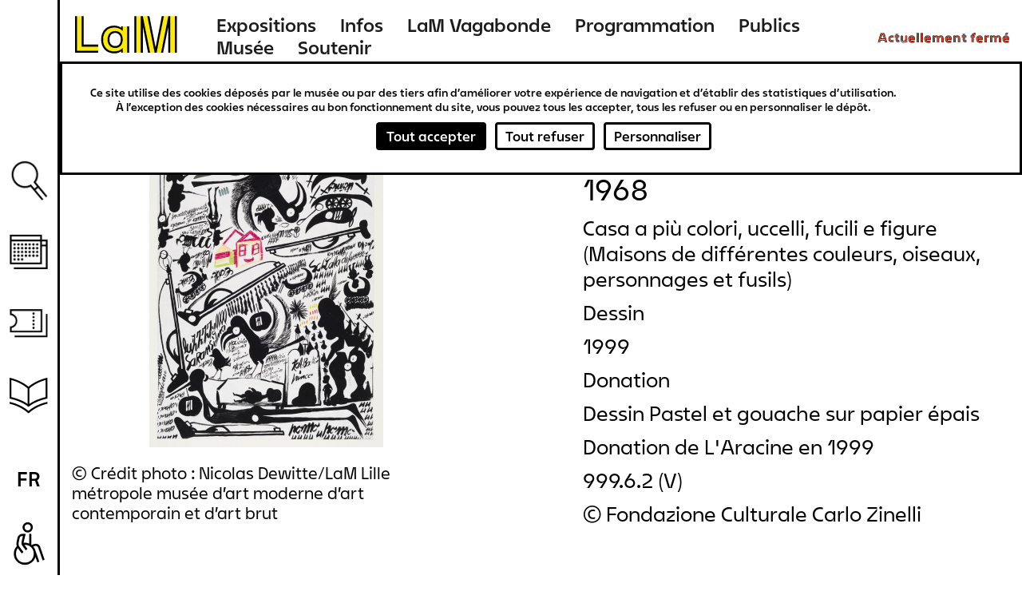

--- FILE ---
content_type: text/html; charset=UTF-8
request_url: https://www.musee-lam.fr/fr/casa-piu-colori-uccelli-fucili-e-figure-maisons-de-differentes-couleurs-oiseaux-personnages-et
body_size: 15174
content:
<!DOCTYPE html>
<html lang="fr" dir="ltr" prefix="og: https://ogp.me/ns#">
  <head>
    <meta charset="utf-8" />
<link rel="canonical" href="https://www.musee-lam.fr/fr/casa-piu-colori-uccelli-fucili-e-figure-maisons-de-differentes-couleurs-oiseaux-personnages-et" />
<meta name="Generator" content="Drupal 10 (https://www.drupal.org)" />
<meta name="MobileOptimized" content="width" />
<meta name="HandheldFriendly" content="true" />
<meta name="viewport" content="width=device-width, initial-scale=1.0" />
<link rel="icon" href="/themes/custom/lam/favicon.ico" type="image/vnd.microsoft.icon" />
<link rel="alternate" hreflang="fr" href="https://www.musee-lam.fr/fr/casa-piu-colori-uccelli-fucili-e-figure-maisons-de-differentes-couleurs-oiseaux-personnages-et" />

    <title>Casa a più colori, uccelli, fucili e figure (Maisons de différentes couleurs, oiseaux, personnages et fusils) - Carlo ZINELLI | Musée LaM</title>
    <link rel="stylesheet" media="all" href="/sites/default/files/css/css_DB9RJw1TiTjwGbfwshMte5bVCEa3FW7PKUV5JlDNWcU.css?delta=0&amp;language=fr&amp;theme=lam&amp;include=eJxlzmEKwzAIBeALpXUUdp5gU9lsNRnRtuz2C6Gwwf4Inz4eCio8pMwoQVAjVj9L3eJCjiwGl4fLPcPZqWJyPkjxBT8cmnsk02lC3g7TbbrDl3G1YCUxSlRaGKNw3gz-V6M_SSnY25wUZjQKjmk18PYS4Z7Ya8ljqzu4tUOfo5ZlF_oAkYJS_Q" />
<link rel="stylesheet" media="all" href="/sites/default/files/css/css_xO3-AXVcNeo_LOGC8V79Bl1PtYCTAvrd_orTujQvqUQ.css?delta=1&amp;language=fr&amp;theme=lam&amp;include=eJxlzmEKwzAIBeALpXUUdp5gU9lsNRnRtuz2C6Gwwf4Inz4eCio8pMwoQVAjVj9L3eJCjiwGl4fLPcPZqWJyPkjxBT8cmnsk02lC3g7TbbrDl3G1YCUxSlRaGKNw3gz-V6M_SSnY25wUZjQKjmk18PYS4Z7Ya8ljqzu4tUOfo5ZlF_oAkYJS_Q" />

    

        
  </head>
  <body class="not-home-page page-node page-node-oeuvre">
        <a href="#main-content" class="visually-hidden focusable">
      Aller au contenu principal
    </a>
    
      <div class="dialog-off-canvas-main-canvas" data-off-canvas-main-canvas>
    
<div class="layout-container">
  <header role="banner" id="header-wrapper" class="clearfix">
    <div class="site-size-wrapper">
        <div id="hamburger"></div>
                  <div class="logo">
        
          <a href="/fr" title="Lien vers la page d'accueil Musée LaM">
            <span aria-label="Musée LaM">
              <svg width="190" height="66" viewBox="0 0 190 66" fill="none" xmlns="http://www.w3.org/2000/svg">
<path d="M7.416 55.264H37.656V49.216H14.04V5.872H7.416V55.264ZM44.64 39.208C44.64 49.504 51.048 56.344 60.624 56.344C66.744 56.344 70.632 53.752 72.936 51.376V58H79.416V20.416H72.936V27.04C70.632 24.664 66.744 22.072 60.624 22.072C51.048 22.072 44.64 28.912 44.64 39.208ZM51.264 39.208C51.264 31.792 55.44 27.256 62.064 27.256C68.76 27.256 72.792 31.864 72.792 39.208C72.792 46.552 68.76 51.16 62.064 51.16C55.44 51.16 51.264 46.624 51.264 39.208ZM92.376 58H99V5.872H92.376V58ZM101.592 5.872L112.032 58H118.728L108.288 5.872H101.592ZM121.32 58H128.016L138.456 5.872H131.76L121.32 58ZM141.048 58H147.672V5.872H141.048V58Z" fill="#FFEB00"/>
<path d="M4.68 58H37.656V55.12H7.56V5.872H4.68V58ZM13.896 49.36H37.656V46.48H16.776V5.872H13.896V49.36ZM41.976 39.208C41.976 51.088 49.464 59.008 60.624 59.008C64.224 59.008 68.112 57.928 70.56 56.056V58H73.08V51.016C70.776 53.608 66.744 56.2 60.624 56.2C51.048 56.2 44.784 49.504 44.784 39.208C44.784 28.912 51.048 22.216 60.624 22.216C66.744 22.216 70.776 24.808 73.08 27.4V20.416H70.56V22.36C68.112 20.488 64.224 19.408 60.624 19.408C49.464 19.408 41.976 27.328 41.976 39.208ZM51.12 39.208C51.12 46.624 55.44 51.304 62.064 51.304C68.76 51.304 72.936 46.552 72.936 39.208C72.936 31.864 68.76 27.112 62.064 27.112C55.44 27.112 51.12 31.792 51.12 39.208ZM53.928 39.208C53.928 33.304 57.024 29.92 62.064 29.92C67.104 29.92 70.128 33.376 70.128 39.208C70.128 45.04 67.104 48.496 62.064 48.496C57.024 48.496 53.928 45.112 53.928 39.208ZM79.272 58H82.08V20.416H79.272V58ZM89.64 58H92.52V5.872H89.64V58ZM98.856 58H101.736V20.56L109.224 58H112.176L101.736 5.872H98.856V58ZM108.144 5.872L118.584 58H121.464L131.904 5.872H128.952L120.024 50.44L111.096 5.872H108.144ZM127.872 58H130.824L138.312 20.56V58H141.192V5.872H138.312L127.872 58ZM147.528 58H150.408V5.872H147.528V58Z" fill="black"/>
</svg>
            </span>
          </a>

                  </div>
        
          <div>
    <nav role="navigation" aria-labelledby="block-lam-main-menu-menu" id="block-lam-main-menu">
            
  <h2 class="visually-hidden" id="block-lam-main-menu-menu">Navigation principale</h2>
  

        

              <ul>
              <li>
        <a href="/fr/les-expositions-hors-les-murs" title="Expositions" data-drupal-link-system-path="node/9311">Expositions</a>
              </li>
          <li>
        <a href="/fr/informations-0" title="Infos" data-drupal-link-system-path="node/9298">Infos</a>
              </li>
          <li>
        <a href="/fr/lam-vagabonde" title="LaM Vagabonde" data-drupal-link-system-path="node/9276">LaM Vagabonde</a>
              </li>
          <li>
        <a href="/fr/programmation" title="Programmation" data-drupal-link-system-path="programmation">Programmation</a>
              </li>
          <li>
        <a href="/fr" title="Publics" data-drupal-link-system-path="&lt;front&gt;">Publics</a>
                                <ul>
              <li>
        <a href="/fr/scolaires-periscolaires" title="Scolaires &amp; périscolaires" data-drupal-link-system-path="node/57">Scolaires &amp; périscolaires</a>
              </li>
          <li>
        <a href="/fr/groupes-dadultes" title="Groupes d&#039;adultes" data-drupal-link-system-path="node/64">Groupes d&#039;adultes</a>
              </li>
          <li>
        <a href="/fr/diversite-et-inclusion" title="Diversité et inclusion" data-drupal-link-system-path="node/65">Diversité et inclusion</a>
              </li>
          <li>
        <a href="/fr/jeune-public-familles" title="Jeune public &amp; familles" data-drupal-link-system-path="node/9252">Jeune public &amp; familles</a>
              </li>
        </ul>
  
              </li>
          <li>
        <a href="/fr" title="Musée" data-drupal-link-system-path="&lt;front&gt;">Musée</a>
                                <ul>
              <li>
        <a href="/fr/lhistoire-du-lam" title="L&#039;histoire" data-drupal-link-system-path="node/450">L&#039;histoire</a>
              </li>
          <li>
        <a href="/fr/la-collection" title="La collection" data-drupal-link-system-path="node/4">La collection</a>
              </li>
          <li>
        <a href="/fr/le-jardin-de-sculptures" title="Le jardin de sculptures" data-drupal-link-system-path="node/9218">Le jardin de sculptures</a>
              </li>
          <li>
        <a href="/fr/la-bibliotheque" title="La bibliothèque" data-drupal-link-system-path="node/69">La bibliothèque</a>
              </li>
        </ul>
  
              </li>
          <li>
        <a href="/fr" title="Soutenir" data-drupal-link-system-path="&lt;front&gt;">Soutenir</a>
                                <ul>
              <li>
        <a href="/fr/nos-mecenes-et-partenaires" title="Nos mécènes et partenaires" data-drupal-link-system-path="node/9323">Nos mécènes et partenaires</a>
              </li>
          <li>
        <a href="/fr/devenir-mecene" title="Devenir mécène" data-drupal-link-system-path="node/9322">Devenir mécène</a>
              </li>
        </ul>
  
              </li>
        </ul>
  


  </nav>
<div id="block-openingstatusblock">
  
    
      <p><span class="status-closed">Actuellement fermé</span><span class="status-indicator"></span></p>
  </div>

  </div>

    </div>
  </header>

  <main role="main" id="main-wrapper" class="clearfix">
    <div class="visually-hidden"><a id="main-content" tabindex="-1"></a></div>
    <div class="site-size-wrapper clearfix" id="vertical-navigation">
        <div>
    <nav role="navigation" aria-labelledby="block-navigationverticale-menu" id="block-navigationverticale">
            
  <h2 class="visually-hidden" id="block-navigationverticale-menu">Navigation verticale</h2>
  

        

              <ul>
              <li>
        <a href="/fr" class="search" data-drupal-link-system-path="&lt;front&gt;">Recherche</a>
              </li>
          <li>
        <a href="/fr/programmation" class="agenda" data-drupal-link-system-path="programmation">Agenda</a>
              </li>
          <li>
        <a href="https://billetterie.musee-lam.fr/fr-FR/accueil" target="_blank" class="ticket">Billetterie</a>
              </li>
          <li>
        <a href="/fr" class="information" data-drupal-link-system-path="&lt;front&gt;">Ressources</a>
                                <ul>
              <li>
        <a href="/fr/la-bibliotheque" data-drupal-link-system-path="node/69">Bibliothèque</a>
              </li>
          <li>
        <a href="/fr/les-publications" data-drupal-link-system-path="node/73">Publications</a>
              </li>
          <li>
        <a href="https://carnetlam.hypotheses.org/">Carnet de recherche</a>
              </li>
          <li>
        <a href="https://www.musee-lam.fr/fr/la-collection-en-ligne/accueil">Collection en ligne</a>
              </li>
        </ul>
  
              </li>
        </ul>
  


  </nav>
<div class="search-block-form" data-drupal-selector="search-block-form" id="block-formulairederecherche" role="search">
  
    
      <form action="/fr/rechercher" method="get" id="search-block-form" accept-charset="UTF-8">
  <div class="js-form-item form-item js-form-type-search form-item-query js-form-item-query form-no-label">
      <label for="edit-query" class="visually-hidden">Rechercher</label>
        <input placeholder="Rechercher sur le site" data-drupal-selector="edit-query" type="search" id="edit-query" name="query" value="" size="15" maxlength="128" class="form-search" />

        </div>
<div data-drupal-selector="edit-actions" class="form-actions js-form-wrapper form-wrapper" id="edit-actions"><div class='clear-search'></div><input data-drupal-selector="edit-submit" type="submit" id="edit-submit--2" value="Rechercher" class="button js-form-submit form-submit" />
</div>

</form>

  </div>
<div class="language-switcher-language-url" id="block-selecteurdelangue-2" role="navigation">
  
    
      <span id="current-lang">fr</span>
  <ul class="links"><li hreflang="en" data-drupal-link-system-path="node/8951"><a href="/en/node/8951" class="language-link" hreflang="en" data-drupal-link-system-path="node/8951">en</a></li><li hreflang="nl" data-drupal-link-system-path="node/8951"><a href="/nl/node/8951" class="language-link" hreflang="nl" data-drupal-link-system-path="node/8951">nl</a></li></ul>
  </div>

  </div>

    </div>

    
    
    <div id="content-wrapper"  class="layout-container site-size-wrapper with-sidebar-first with-sidebar-second">
      <div id="main-content">
          <div>
    <div data-drupal-messages-fallback class="hidden"></div><div id="block-lam-content">
  
    
      


<article class="node oeuvre view_mode_full">

  <div>

<div class="artwork_details-container">
  <div id="goback-button" class="hidden">Retour</div>
  <div class="artwork_details-wrapper ctsearch-result-modal">

    <div id="modal-full-img">
      <div id="modal-close-full">Fermer</div>
              <img src="https://images.navigart.fr/1000/3A/37/3A37304.JPG" data-object="280000000004910"/>
        <div class="modal-picture-copyright">© Crédit photo : Nicolas Dewitte/LaM Lille métropole musée d’art moderne d’art contemporain et d’art brut</div>
      
      <div class="details-see-more"></div>

              <div class="details-author">Carlo ZINELLI</div>
      
              <div class="details-title">Casa a più colori, uccelli, fucili e figure
(Maisons de différentes couleurs, oiseaux, personnages et fusils)</div>
      
              <div class="details-creation-year">1968</div>
      
      <div class="details-infos">
        <div id="details-close"></div>

                  <div class="details-infos-author">Carlo ZINELLI</div>
        
                  <div class="details-infos-title">Casa a più colori, uccelli, fucili e figure
(Maisons de différentes couleurs, oiseaux, personnages et fusils)</div>
        
                  <div class="details-infos-creation-year">1968</div>
        
                  <div class="details-infos-domain">Dessin
Pastel et gouache sur papier épais</div>
        
        
                  <div class="details-acquisition-details">Donation de L&#039;Aracine en 1999</div>
                <a class="details-more-infos" href="/la-collection-en-ligne/280000000004910">Plus d'infos</a>
      </div>
    </div>
    <div class="left-part">

      <div class="hidden object-id">280000000004910</div>

              <img src="https://images.navigart.fr/400/3A/37/3A37304.JPG" data-object="280000000004910"/>
        <div class="modal-picture-copyright">© Crédit photo : Nicolas Dewitte/LaM Lille métropole musée d’art moderne d’art contemporain et d’art brut</div>
                </div>

    <div class="right-part">
              <div class="modal-author ff_white">Carlo ZINELLI</div>
      
      
              <div class="modal-creation-year">1968</div>
      
              <div class="modal-title">Casa a più colori, uccelli, fucili e figure
(Maisons de différentes couleurs, oiseaux, personnages et fusils)</div>
      
      
              <div class="modal-type">Dessin</div>
      
              <div class="modal-acquisition-year">1999</div>
      
              <div class="modal-acquisition-mode">Donation</div>
      
              <div class="modal-domain">Dessin
Pastel et gouache sur papier épais</div>
      
      
              <div class="modal-acquisition-details">Donation de L&#039;Aracine en 1999</div>
      
              <div class="modal-inventory">999.6.2 (V)</div>
      
              <div class="modal-copyright">©  Fondazione Culturale Carlo Zinelli</div>
      
              <div class="modal-owners modal-tab">
          <div class="tab-title ff_white">Anciennes appartenances</div>
          <div class="modal-owners-content"><ul><li>- 1995 : ZINELLI Alessandro, San Giovanni Lupatoto (Italie)</li></ul></div>
        </div>
      
      
              <div class="modal-bibliography modal-tab">
          <div class="tab-title ff_white">Bibliographie</div>
          <div class="modal-bibliography-content"><ul><li>Carlo Zinelli, catalogo generale. - Venise : Marsilio Editori, 2000
n° isbn 88-317-7318-6
- cat. n° 763 b., p. 545, repr. p. 544</li><li>Carlo Zinelli (1916-1974).- Musée de l'abbaye Sainte-Croix, Les Sables d'Olonne, 21 septembre - 7décembre 2003. Musée International des Arts Modestes, Sète, 29 janvier - 28 mars 2004. Musée d'art moderne Lille Métropole, Villeneuve d'Ascq, 10 avril - 1er août 2004.- Somogy Editions d'Art : 2003
n° isbn 2-85056-660-8
- Cité p. 198</li><li>Bertrand Dorléac (Laurence) [Commissaire d'exposition]. - Les Désastres de la Guerre 1800-2014 : exposition, Lens, Louvre Lens, du 28 mai au 06 octobre 2014. - Paris : Somogy, 2014. - 399 p. ; coul. ; N et B ; 31 cm
ISBN 978-2-36838-022-2
- Repr. p. 372, cit. p. 372</li></ul></div>
        </div>
      
      
    </div>

    <div class="bottom-part">

              <div class="same-author-artwork-container">
          <h2 class="same-author-artwork-title ff_white">Autres oeuvres de cet artiste</h2>

          <div class="same-author_slider_nav">
            <div class="swiper-prev">←</div>
            <div class="swiper-next">→</div>
          </div>
          <div class="swiper-container">
            <ul class="same-author-artwork swiper-wrapper">
                                              <li class="same-author-result swiper-slide" data-id="280000000004919">
                  <a href="/fr/alpino-stellato-cavallo-seduto-e-animale-rampante-gialli-chasseur-alpin-etoile-jaune-cheval-assis">
                    <div class="artwork-img">
                      <img src="https://images.navigart.fr/400/3A/37/3A37313.JPG"/>
                    </div>
                    <div class="result-infos">
                      <div class="result-author">carlo zinelli</div>                      <div class="result-title">Alpino stellato, cavallo seduto e animale rampante gialli
(Chasseur alpin étoilé jaune, cheval assis jaune et animal jaune)</div>                                              <div class="result-date">
                          <span class="date_sep">, </span>                          3 septembre 1967
                        </div>
                                          </div>
                  </a>
                </li>
                                              <li class="same-author-result swiper-slide" data-id="280000000004952">
                  <a href="/fr/alpino-stellato-e-animale-rampante-rossi-chasseur-alpin-etoile-rouge-et-animal-rouge">
                    <div class="artwork-img">
                      <img src="https://images.navigart.fr/400/3A/37/3A37314.JPG"/>
                    </div>
                    <div class="result-infos">
                      <div class="result-author">carlo zinelli</div>                      <div class="result-title">Alpino stellato e animale rampante rossi
(Chasseur alpin étoilé rouge et animal rouge)</div>                                              <div class="result-date">
                          <span class="date_sep">, </span>                          3 septembre 1967
                        </div>
                                          </div>
                  </a>
                </li>
                                              <li class="same-author-result swiper-slide" data-id="280000000004920">
                  <a href="/fr/alpino-stellato-rosso-e-giallo-e-alpino-seduto-chasseur-alpin-etoile-rouge-et-alpino-assis">
                    <div class="artwork-img">
                      <img src="https://images.navigart.fr/400/3A/37/3A37234.JPG"/>
                    </div>
                    <div class="result-infos">
                      <div class="result-author">carlo zinelli</div>                      <div class="result-title">Alpino stellato rosso e giallo e alpino seduto
(Chasseur alpin étoilé rouge et alpino assis)</div>                                              <div class="result-date">
                          <span class="date_sep">, </span>                          12 octobre 1967
                        </div>
                                          </div>
                  </a>
                </li>
                                              <li class="same-author-result swiper-slide" data-id="280000000004953">
                  <a href="/fr/due-alpini-stellati-con-cerchi-gialli-e-rossi-deux-chasseurs-alpins-etoiles">
                    <div class="artwork-img">
                      <img src="https://images.navigart.fr/400/3A/37/3A37235.JPG"/>
                    </div>
                    <div class="result-infos">
                      <div class="result-author">carlo zinelli</div>                      <div class="result-title">Due alpini stellati con cerchi gialli e rossi
(Deux chasseurs alpins étoilés)</div>                                              <div class="result-date">
                          <span class="date_sep">, </span>                          12 octobre 1967
                        </div>
                                          </div>
                  </a>
                </li>
                                              <li class="same-author-result swiper-slide" data-id="280000000004954">
                  <a href="/fr/grande-fiore-verde-e-giallo-macchina-e-figure-grande-fleur-verte-et-jaune-voiture-et-personnages">
                    <div class="artwork-img">
                      <img src="https://images.navigart.fr/400/3A/37/3A37301.JPG"/>
                    </div>
                    <div class="result-infos">
                      <div class="result-author">carlo zinelli</div>                      <div class="result-title">Grande fiore verde e giallo, macchina e figure
(Grande fleur verte et jaune, voiture et personnages)</div>                                              <div class="result-date">
                          <span class="date_sep">, </span>                          19 avril 1968
                        </div>
                                          </div>
                  </a>
                </li>
                                              <li class="same-author-result swiper-slide" data-id="280000000004909">
                  <a href="/fr/cavallo-stellato-bruno-su-ruote-con-testa-verde-e-artigli-cheval-etoile-brun-sur-roues-la-tete">
                    <div class="artwork-img">
                      <img src="https://images.navigart.fr/400/3A/37/3A37302.JPG"/>
                    </div>
                    <div class="result-infos">
                      <div class="result-author">carlo zinelli</div>                      <div class="result-title">Cavallo stellato bruno su ruote con testa verde e artigli
(Cheval étoilé brun sur roues à la tête verte et aux pattes à griffes)</div>                                              <div class="result-date">
                          <span class="date_sep">, </span>                          14 septembre 1968
                        </div>
                                          </div>
                  </a>
                </li>
                                              <li class="same-author-result swiper-slide" data-id="280000000004963">
                  <a href="/fr/campanile-uccelli-e-fucili-campanile-oiseaux-et-fusils">
                    <div class="artwork-img">
                      <img src="https://images.navigart.fr/400/3A/37/3A37303.JPG"/>
                    </div>
                    <div class="result-infos">
                      <div class="result-author">carlo zinelli</div>                      <div class="result-title">Campanile, uccelli e fucili
(Campanile, oiseaux et fusils)</div>                                              <div class="result-date">
                          <span class="date_sep">, </span>                          1968
                        </div>
                                          </div>
                  </a>
                </li>
                                              <li class="same-author-result swiper-slide" data-id="280000000004911">
                  <a href="/fr/donna-carro-con-barche-viola-e-uccelli-femme-chariot-avec-barque-violette-et-oiseaux">
                    <div class="artwork-img">
                      <img src="https://images.navigart.fr/400/3A/37/3A37305.JPG"/>
                    </div>
                    <div class="result-infos">
                      <div class="result-author">carlo zinelli</div>                      <div class="result-title">Donna, carro con barche viola e uccelli
(Femme, chariot avec barque violette et oiseaux)</div>                                              <div class="result-date">
                          <span class="date_sep">, </span>                          19 février 1968
                        </div>
                                          </div>
                  </a>
                </li>
                                              <li class="same-author-result swiper-slide" data-id="280000000004955">
                  <a href="/fr/quattro-alpini-seduti-su-tavolo-con-uccelli-sulla-testa-quatre-alpini-assis-sur-une-table-avec-des">
                    <div class="artwork-img">
                      <img src="https://images.navigart.fr/400/3A/37/3A37306.JPG"/>
                    </div>
                    <div class="result-infos">
                      <div class="result-author">carlo zinelli</div>                      <div class="result-title">Quattro alpini seduti su tavolo con uccelli sulla testa
(Quatre alpini assis sur une table avec des oiseaux sur la tête)</div>                                              <div class="result-date">
                          <span class="date_sep">, </span>                          4 février 1968
                        </div>
                                          </div>
                  </a>
                </li>
                                              <li class="same-author-result swiper-slide" data-id="280000000004912">
                  <a href="/fr/serie-di-carriole-e-tavoli-stellati-neri-ensemble-de-brouettes-et-tables-etoilees-noires">
                    <div class="artwork-img">
                      <img src="https://images.navigart.fr/400/3A/37/3A37232.JPG"/>
                    </div>
                    <div class="result-infos">
                      <div class="result-author">carlo zinelli</div>                      <div class="result-title">Serie di &quot;carriole&quot; e tavoli stellati neri
(Ensemble de &quot;brouettes&quot; et tables étoilées noires)</div>                                              <div class="result-date">
                          <span class="date_sep">, </span>                          8 février 1968
                        </div>
                                          </div>
                  </a>
                </li>
                                              <li class="same-author-result swiper-slide" data-id="280000000004958">
                  <a href="/fr/grande-alpino-stellato-e-carriole-neri-grand-chasseur-alpin-etoile-et-brouettes-noires">
                    <div class="artwork-img">
                      <img src="https://images.navigart.fr/400/3A/37/3A37233.JPG"/>
                    </div>
                    <div class="result-infos">
                      <div class="result-author">carlo zinelli</div>                      <div class="result-title">Grande alpino stellato e &quot;carriole&quot; neri
(Grand chasseur alpin étoilé et &quot;brouettes&quot; noires)</div>                                              <div class="result-date">
                          <span class="date_sep">, </span>                          8 février 1968
                        </div>
                                          </div>
                  </a>
                </li>
                                              <li class="same-author-result swiper-slide" data-id="280000000004915">
                  <a href="/fr/uccello-nero-nel-nido-casa-e-figure-oiseau-noir-au-nid-maisons-et-personnages">
                    <div class="artwork-img">
                      <img src="https://images.navigart.fr/400/3A/37/3A37307.JPG"/>
                    </div>
                    <div class="result-infos">
                      <div class="result-author">carlo zinelli</div>                      <div class="result-title">Uccello nero nel nido, casa e figure
(Oiseau noir au nid, maisons et personnages)</div>                                              <div class="result-date">
                          <span class="date_sep">, </span>                          10 février 1969 - 20 février 1969
                        </div>
                                          </div>
                  </a>
                </li>
                                              <li class="same-author-result swiper-slide" data-id="280000000004956">
                  <a href="/fr/alpino-con-lunga-piuma-ed-elica-neri-alpino-avec-longue-plume-et-helice-noire">
                    <div class="artwork-img">
                      <img src="https://images.navigart.fr/400/3A/37/3A37308.JPG"/>
                    </div>
                    <div class="result-infos">
                      <div class="result-author">carlo zinelli</div>                      <div class="result-title">Alpino con lunga piuma ed elica neri
(Alpino avec longue plume et hélice noire)</div>                                              <div class="result-date">
                          <span class="date_sep">, </span>                          10 février 1969 - 20 février 1969
                        </div>
                                          </div>
                  </a>
                </li>
                                              <li class="same-author-result swiper-slide" data-id="280000000004916">
                  <a href="/fr/donna-e-uomo-tratteggiati-lungo-chiodo-e-cappelli-femme-et-homme-esquisses-long-clou-et-chapeaux">
                    <div class="artwork-img">
                      <img src="https://images.navigart.fr/400/3A/37/3A37230.JPG"/>
                    </div>
                    <div class="result-infos">
                      <div class="result-author">carlo zinelli</div>                      <div class="result-title">Donna e uomo tratteggiati, lungo chiodo e cappelli
(Femme et homme esquissés, long clou et chapeaux)</div>                                              <div class="result-date">
                          <span class="date_sep">, </span>                          17 septembre 1969
                        </div>
                                          </div>
                  </a>
                </li>
                                              <li class="same-author-result swiper-slide" data-id="280000000004959">
                  <a href="/fr/donne-tratteggiate-e-cappelli-rossi-femmes-esquissees-et-chapeaux-rouges">
                    <div class="artwork-img">
                      <img src="https://images.navigart.fr/400/3A/37/3A37231.JPG"/>
                    </div>
                    <div class="result-infos">
                      <div class="result-author">carlo zinelli</div>                      <div class="result-title">Donne tratteggiate e cappelli rossi
(Femmes esquissées et chapeaux rouges)</div>                                              <div class="result-date">
                          <span class="date_sep">, </span>                          17 septembre 1969
                        </div>
                                          </div>
                  </a>
                </li>
                                              <li class="same-author-result swiper-slide" data-id="280000000004917">
                  <a href="/fr/grandi-fiori-figure-e-maschena-neri-grandes-fleurs-personnages-et-masques-noirs">
                    <div class="artwork-img">
                      <img src="https://images.navigart.fr/400/3A/37/3A37309.JPG"/>
                    </div>
                    <div class="result-infos">
                      <div class="result-author">carlo zinelli</div>                      <div class="result-title">Grandi fiori, figure e maschena neri
(Grandes fleurs, personnages et masques noirs)</div>                                              <div class="result-date">
                          <span class="date_sep">, </span>                          10 février 1969
                        </div>
                                          </div>
                  </a>
                </li>
                                              <li class="same-author-result swiper-slide" data-id="280000000004961">
                  <a href="/fr/grande-scala-curva-capra-e-alpini-neri-grande-echelle-courbe-chevres-et-chasseurs-alpins-noirs">
                    <div class="artwork-img">
                      <img src="https://images.navigart.fr/400/3A/37/3A37310.JPG"/>
                    </div>
                    <div class="result-infos">
                      <div class="result-author">carlo zinelli</div>                      <div class="result-title">Grande scala curva, capra e alpini neri
(Grande échelle courbe, chèvres et chasseurs alpins noirs)</div>                                              <div class="result-date">
                          <span class="date_sep">, </span>                          10 février 1969
                        </div>
                                          </div>
                  </a>
                </li>
                                              <li class="same-author-result swiper-slide" data-id="280000000004913">
                  <a href="/fr/due-figure-blu-con-ruota-nella-pancia-deux-personnages-bleus-avec-une-roue-dans-le-ventre">
                    <div class="artwork-img">
                      <img src="https://images.navigart.fr/400/3A/22/3A22656.jpg"/>
                    </div>
                    <div class="result-infos">
                      <div class="result-author">carlo zinelli</div>                      <div class="result-title">Due figure blu con ruota nella pancia
(Deux personnages bleus avec une roue dans le ventre)</div>                                              <div class="result-date">
                          <span class="date_sep">, </span>                          14 septembre 1970
                        </div>
                                          </div>
                  </a>
                </li>
                                              <li class="same-author-result swiper-slide" data-id="280000000004957">
                  <a href="/fr/alpino-con-lunga-coda-figure-e-animali-blu-chasseur-alpin-avec-une-longue-queue-personnage-et">
                    <div class="artwork-img">
                      <img src="https://images.navigart.fr/400/3A/22/3A22655.jpg"/>
                    </div>
                    <div class="result-infos">
                      <div class="result-author">carlo zinelli</div>                      <div class="result-title">Alpino con lunga coda, figure e animali blu
(Chasseur alpin avec une longue queue, personnage et animal bleu)</div>                                              <div class="result-date">
                          <span class="date_sep">, </span>                          14 septembre 1970
                        </div>
                                          </div>
                  </a>
                </li>
                                              <li class="same-author-result swiper-slide" data-id="280000000004914">
                  <a href="/fr/grande-albero-verde-con-uccelli-piu-colori-grand-arbre-vert-et-oiseaux-de-differentes-couleurs">
                    <div class="artwork-img">
                      <img src="https://images.navigart.fr/400/4S/05/4S05113.jpg"/>
                    </div>
                    <div class="result-infos">
                      <div class="result-author">carlo zinelli</div>                      <div class="result-title">Grande albero verde con uccelli a più colori
(Grand arbre vert et oiseaux de différentes couleurs)</div>                                              <div class="result-date">
                          <span class="date_sep">, </span>                          3 juillet 1971
                        </div>
                                          </div>
                  </a>
                </li>
                                              <li class="same-author-result swiper-slide" data-id="280000000004960">
                  <a href="/fr/due-figure-piu-colori-e-macchina-su-otto-ruote-deux-personnages-de-differentes-couleurs-et-char">
                    <div class="artwork-img">
                      <img src="https://images.navigart.fr/400/4S/05/4S05114.jpg"/>
                    </div>
                    <div class="result-infos">
                      <div class="result-author">carlo zinelli</div>                      <div class="result-title">Due figure a più colori e macchina su otto ruote
(Deux personnages de différentes couleurs et char d&#039;assaut)</div>                                              <div class="result-date">
                          <span class="date_sep">, </span>                          3 juillet 1971
                        </div>
                                          </div>
                  </a>
                </li>
                                              <li class="same-author-result swiper-slide" data-id="280000000004962">
                  <a href="/fr/cavallo-con-uccello-sul-dorso-e-montagne-con-picconi-cheval-avec-un-oiseau-sur-le-dos-et-montagnes">
                    <div class="artwork-img">
                      <img src="https://images.navigart.fr/400/3A/37/3A37311.JPG"/>
                    </div>
                    <div class="result-infos">
                      <div class="result-author">carlo zinelli</div>                      <div class="result-title">Cavallo con uccello sul dorso e &quot;montagne&quot; con picconi
(Cheval avec un oiseau sur le dos et &quot;montagnes&quot; avec des pioches)</div>                                              <div class="result-date">
                          <span class="date_sep">, </span>                          1971
                        </div>
                                          </div>
                  </a>
                </li>
                                              <li class="same-author-result swiper-slide" data-id="280000000004918">
                  <a href="/fr/cavallo-con-uccello-sul-dorso-e-montagne-con-croce-verde-cheval-avec-un-oiseau-sur-le-dos-et">
                    <div class="artwork-img">
                      <img src="https://images.navigart.fr/400/3A/37/3A37312.JPG"/>
                    </div>
                    <div class="result-infos">
                      <div class="result-author">carlo zinelli</div>                      <div class="result-title">Cavallo con uccello sul dorso e &quot;montagne&quot; con croce verde
(Cheval avec un oiseau sur le dos et &quot;montagnes&quot; avec des croix vertes)</div>                                              <div class="result-date">
                          <span class="date_sep">, </span>                          1971
                        </div>
                                          </div>
                  </a>
                </li>
                          </ul>
          </div>

          <div class="same-author-artwork-link-wrapper">
            <a class="more ff_blueRibbon has_bvh_font" href="/fr/la-collection-en-ligne?f[0]=author_k:Carlo ZINELLI">Voir toutes les oeuvres</a>
          </div>
        </div>
      
      <div id="practical-info">
        <div>
  
    
      <div class="infos">
  <div class="support">
    <p class="text ff_electricViolet">
      Soutenir le LaM, c’est s’engager aux côtés du musée afin de participer à son développement et à son rayonnement.    </p>
    <a href="/fr/soutenir" title="Devenir partenaire" class="link button ff_electricViolet">Devenir partenaire</a>
  </div>
  </div>
  </div>

      </div>

      <div class="newsletter">
        <div>
  
    
      <div id="newsletter-push">
    <div class="newsletter-block-content">
        <h2  class="newsletter-title ff_razzleDazzleRose">Restez informés !</h2>
        <p class="newsletter-subtitle">Recevez les actualités sur la collection du musée, ses expositions, sa programmation culturelle et bien plus encore…</p>
        <form class="newsletter-subcribtion-form" data-drupal-selector="newsletter-subcribtion-form" action="/fr/casa-piu-colori-uccelli-fucili-e-figure-maisons-de-differentes-couleurs-oiseaux-personnages-et" method="post" id="newsletter-subcribtion-form" accept-charset="UTF-8">
  <input autocomplete="off" data-drupal-selector="form-rcskr7-lq0n4jy3x2nuj4ome5zdff84arzrjkcbw7tm" type="hidden" name="form_build_id" value="form-RcSkR7_lq0n4Jy3x2nuj4ome5ZDff84ARzrjkcbW7TM" />
<input data-drupal-selector="edit-newsletter-subcribtion-form" type="hidden" name="form_id" value="newsletter_subcribtion_form" />
<input data-drupal-selector="edit-submit" type="submit" id="edit-submit" name="op" value="S&#039;abonner à la newsletter" class="button js-form-submit form-submit" />

</form>

    </div>
</div>
  </div>

      </div>
    </div>
  </div>
</div>
  </div>

</article>


  </div>

  </div>

        <div class="site-size-wrapper clearfix" id="sidebar-2">
            <div>
    <div id="block-interactivemapblock">
  
    
      <div class="interactive-map">
    
</div>
<div class="interactive-map-tabs">
    <ul class="chiplist">
        <li><a class="chip car" href="#" data-id="open-interactive-map" data-tab="car-tab">Venir en voiture</a></li>
        <li><a class="chip subway" href="#" data-id="open-interactive-map" data-tab="bus-tab">Venir en transports en commun</a></li>
        <li><a class="chip cycling" href="#" data-id="open-interactive-map" data-tab="cycling-tab">Venir à vélo</a></li>
        <li><a class="chip foot" href="#" data-id="open-interactive-map" data-tab="foot-tab">Venir à pied</a></li>
        <li><a class="chip parking" href="#" data-id="open-interactive-map" data-tab="parking-tab">Parkings</a></li>
        <li><a class="chip handicap" href="#" data-id="open-interactive-map" data-tab="handicap-tab">Accès P.M.R.</a></li>
        <li><a class="chip museum" href="#" data-id="open-interactive-map" data-tab="museum-tab">Musées alentours</a></li>
    </ul>
</div>

            <div class="tab" data-tab="car-tab">
            <div class="tab-header">
                <div class="tab-header-top">
                    <span class="chip car-tab"></span>
                    <h2>Venir en voiture</h2>
                </div>
            </div>
            <p>Prendre l'autoroute Paris-Gand (A1/A22/N227)<br>Sortie 5 ou 6 Flers / Château / Musée d’art moderne</p>
        </div>
                <div class="tab" data-tab="bus-tab">
            <div class="tab-header">
            <div class="tab-header-top">
                <span class="chip bus-tab"></span>
                <h2>Venir en transports en commun</h2>
            </div>
                <img src="/modules/custom/lam_interactivemap/images/ilevia.png" alt="Ilevia - MEL transports">
            </div>
            <p>Métro ligne 1 - Station Pont de Bois<br>+ Bus Liane 6, direction Villeneuve d'Ascq Contrescarpe<br><u>ou</u> Bus ligne 32, direction Wasquehal Jean-Paul Sartre<br>Arrêt L.A.M.</p><p>&nbsp;</p><p>Métro ligne 2 - Station Fort de Mons<br>+ Bus Liane 6, direction Villeneuve d'Ascq Contrescarpe<br>Arrêt L.A.M.</p><p>&nbsp;</p><p>Métro ligne 2 - Station Jean Jaurès<br>+ Bus ligne 32, direction Villeneuve d'Ascq Hôtel de Ville<br>Arrêt L.A.M.</p><p>&nbsp;</p><p class="wysiwyg-link"><a href="http://www.ilevia.fr">Voir le site d'Ilévia</a></p><p class="wysiwyg-normal">&nbsp;</p>
        </div>
                <div class="tab" data-tab="cycling-tab">
            <div class="tab-header">
                <div class="tab-header-top">
                    <span class="chip cycling-tab"></span>
                    <h2>Venir à vélo</h2>
                </div>
            </div>
            <p>Un parking à vélo vous est proposé à l'entrée du parc du musée<br>&nbsp;</p><p class="wysiwyg-normal"><a href="http://www.lillemetropole.fr/melavelo;jsessionid=F7F9A679BD0F9620C921D4413704068C">La carte « La MEL à Vélo »</a>, édition 2017-2018, vous informe sur les aménagements cyclables, stations V'lille, itinéraires conseillés... Élément indispensable à mettre dans toutes les sacoches, elle réunit l'ensemble des informations dont vous pouvez avez besoin lors de votre trajet en vélo</p>
        </div>
                <div class="tab" data-tab="foot-tab">
            <div class="tab-header">
                <div class="tab-header-top">
                    <span class="chip foot-tab"></span>
                    <h2>Venir à pied</h2>
                </div>
            </div>
            <p>L'entrée principale du LaM est située en contrebas du parking P8, à proximité immédiate du rond-point situé au bout de l'allée du Musée</p>
        </div>
                <div class="tab" data-tab="parking-tab">
            <div class="tab-header">
                <div class="tab-header-top">
                    <span class="chip parking-tab"></span>
                    <h2>Parkings</h2>
                </div>
            </div>
            <p>Deux parkings publics (non surveillés) sont disponibles pour garer vos véhicules :</p><p>&nbsp;</p><p>- le parking P7 (dit Des moulins, véhicules de + de 1,8 m)</p><p>&nbsp;</p><p>- le parking P8 (hauteur maxi : 1,8 m), à proximité immédiate de l'entrée principale du musée, mais de moindre capacité que le P7</p><p>&nbsp;</p><p>Pour les bus, un dépose-minute est situé sur l'avenue de Canteleu</p>
        </div>
                <div class="tab" data-tab="handicap-tab">
            <div class="tab-header">
                <div class="tab-header-top">
                    <span class="chip handicap-tab"></span>
                    <h2>Accès P.M.R.</h2>
                </div>
            </div>
            <p>Les emplacements de parking réservés P.M.R. se situent juste avant le rond-point de l’allée du Musée, face au pavillon d’entrée du LaM</p><p><a href="https://www.pictoaccess.fr/cards/lam-lille-metropole-musee-d-art-moderne-d-art-contemporain-et-d-art-brut"><img src="https://www.musee-lam.fr/sites/default/files/2019-06/picto-Access.jpg" data-entity-uuid="" data-entity-type="" alt="" width="405" height="129"></a></p>
        </div>
    <div class="interactive-map-tab-content">

</div>
  </div>

  </div>

        </div>
      </div>
    </div>
  </main>

  <div id="footer-sep"></div>
  <footer role="contentinfo" id="footer-wrapper" class="clearfix bg_turbo">
    <div class="site-size-wrapper">
        <div id="footer_top">
              <div>
    <div class="views-element-container" id="block-views-block-footer-block-1">
  
    
      <div><div class="js-view-dom-id-739494c227ae0bee17bb1c233960e0fe2faa42cbe89ccc4202ff78cc4cc77349">
  
  
  

  
  
  

      <div class="views-row"><div class="views-field views-field-field-media-7 footer-col"><div class="field-content"><a href="/fr" title="Lien vers la page d&#039;accueil du LaM"><div class="media image view_mode_default">
  
  
  <div class="field_media_image">
    <div class="label visually-hidden">Image</div>
              <div>  <img loading="lazy" src="/sites/default/files/2023-02/logo_footer.png" width="244" height="89" alt="Logo LAM" />

</div>
          </div>

</div>
</a></div></div><div class="views-field views-field-field-conf-logo-txt footer-col"></div><div class="views-field views-field-field-text-long-2 footer-col"><div class="field-content"><p>LaM, 1 allée du Musée<br>59650 Villeneuve d'Ascq</p></div></div><div class="views-field views-field-field-string-3 footer-col"><div class="field-content"><div class="coordonnees">+33 (0)3 20 19 68 68</div>
<div class="email"><a href="mailto:info@musee-lam.fr">info@musee-lam.fr</a></div></div></div></div>

    

  
  

  
  
</div>
</div>

  </div>

  </div>

        </div>
        <div id="footer_middle">
              <div>
    <nav role="navigation" aria-labelledby="block-pieddepageprincipal-menu" id="block-pieddepageprincipal">
            
  <h2 class="visually-hidden" id="block-pieddepageprincipal-menu">Pied de page principal</h2>
  

        

              <ul>
              <li>
        <span title="Ressources documentaires">Ressources documentaires</span>
                                <ul>
              <li>
        <a href="/fr/la-collection-en-ligne" title="Collection en ligne" data-drupal-link-system-path="la-collection-en-ligne">Collection en ligne</a>
              </li>
          <li>
        <a href="https://bibliotheque-dominiquebozo.musee-lam.fr/Default/accueil-portal.aspx" title="Bibliothèque en ligne">Bibliothèque en ligne</a>
              </li>
          <li>
        <a href="https://carnetlam.hypotheses.org/" title="Carnet de recherches">Carnet de recherches</a>
              </li>
          <li>
        <a href="http://habitants-paysagistes.musee-lam.fr/" title="Habitants paysagistes">Habitants paysagistes</a>
              </li>
          <li>
        <a href="/fr/les-publications" title="Publications" data-drupal-link-system-path="node/73">Publications</a>
              </li>
          <li>
        <a href="/fr/archives/programmation?tid=2&amp;my=all&amp;period=all" title="Archives des expositions" data-drupal-link-query="{&quot;my&quot;:&quot;all&quot;,&quot;period&quot;:&quot;all&quot;,&quot;tid&quot;:&quot;2&quot;}" data-drupal-link-system-path="archives/programmation">Archives des expositions</a>
              </li>
        </ul>
  
              </li>
          <li>
        <span title="Espace professionnel">Espace professionnel</span>
                                <ul>
              <li>
        <a href="/fr/espace-presse" title="Presse" data-drupal-link-system-path="node/309">Presse</a>
              </li>
          <li>
        <a href="/fr/actes-administratifs" title="Actes administratifs" data-drupal-link-system-path="node/512">Actes administratifs</a>
              </li>
          <li>
        <a href="/fr/procedure-de-prets" title="Procédure de prêts" data-drupal-link-system-path="node/9260">Procédure de prêts</a>
              </li>
          <li>
        <a href="http://musee-lam.e-marchespublics.com/" title="Marchés publics">Marchés publics</a>
              </li>
          <li>
        <a href="/fr/emplois-et-stages" title="Emplois et stages" data-drupal-link-system-path="node/298">Emplois et stages</a>
              </li>
          <li>
        <a href="/fr/lequipe" title="L&#039;équipe" data-drupal-link-system-path="node/66">L&#039;équipe</a>
              </li>
        </ul>
  
              </li>
        </ul>
  


  </nav>
    <div id="block-socialfooterblock">
    
        
            <h2 class="ff_white">Retrouvez-nous sur les réseaux</h2>
<ul>
    <li><a href="https://www.facebook.com/museelam/" title="Lien vers la page Facebook du LaM (Nouvelle fenêtre)" class="facebook-social-block" target="_blank">facebook</a></li>
    <li><a href=" https://www.youtube.com/channel/UCtJvbWbtOmyy873ZQDcBPLQ" title="Lien vers la chaîne Youtube du LaM (Nouvelle fenêtre)" class="youtube-social-block" target="_blank">youtube</a></li>
    <li><a href="https://www.instagram.com/museelam/" title="Lien vers la page Instagram du LaM (Nouvelle fenêtre)" class="insta-social-block" target="_blank">instagram</a></li>
</ul>
        </div>
<div class="views-element-container" id="block-views-block-footer-block-2">
  
    
      <div><div class="js-view-dom-id-98daf5b887fc141a35ebe095d97f5271c42f8526cecfdbb7a11de93b69b19862">
  
  
  

  
  
  

      <div class="views-row"><div class="views-field views-field-field-text-4"><div class="field-content">© LaM - Lille Métropole Musée d&#039;art moderne, d&#039;art contemporain et d&#039;art brut, 2019</div></div></div>

    

  
  

  
  
</div>
</div>

  </div>

  </div>

        </div>
        <div id="footer_bottom">
              <div>
    <nav role="navigation" aria-labelledby="block-pieddepagesecondaire-menu" id="block-pieddepagesecondaire">
            
  <h2 class="visually-hidden" id="block-pieddepagesecondaire-menu">Pied de page secondaire</h2>
  

        

              <ul>
              <li>
        <a href="/fr/credits" title="Crédits" data-drupal-link-system-path="node/326">Crédits</a>
              </li>
          <li>
        <a href="/fr/mentions-legales" title="Mentions légales" data-drupal-link-system-path="node/67">Mentions légales</a>
              </li>
          <li>
        <a href="/fr/politique-de-confidentialite" title="Politique de confidentialité" data-drupal-link-system-path="node/41">Politique de confidentialité</a>
              </li>
          <li>
        <a href="#tarteaucitron" title="Cookies">Cookies</a>
              </li>
        </ul>
  


  </nav>

  </div>

        </div>
    </div>
  </footer>
    <div id="sidebar">
          <div>
    <div id="block-lam-newsletter-brevo-form-blk">
  
    
      <iframe width="100%" height="1080" src="https://9a7c4bd3.sibforms.com/serve/[base64]" frameborder="0" scrolling="auto" allowfullscreen style="display: block;margin-left: auto;margin-right: auto;max-width: 100%;"></iframe>
  </div>

  </div>

    </div>

</div>
  </div>

    
    <script type="application/json" data-drupal-selector="drupal-settings-json">{"path":{"baseUrl":"\/","pathPrefix":"fr\/","currentPath":"node\/8951","currentPathIsAdmin":false,"isFront":false,"currentLanguage":"fr"},"pluralDelimiter":"\u0003","suppressDeprecationErrors":true,"tacjs":{"dialog":{"privacyUrl":"","bodyPosition":"top","hashtag":"#tarteaucitron","cookieName":"tarteaucitron","orientation":"top","groupServices":false,"serviceDefaultState":"wait","showAlertSmall":false,"cookieslist":false,"showIcon":false,"iconSrc":"","iconPosition":"BottomRight","adblocker":false,"DenyAllCta":true,"AcceptAllCta":true,"highPrivacy":true,"handleBrowserDNTRequest":false,"removeCredit":false,"moreInfoLink":true,"useExternalCss":true,"useExternalJs":true,"cookieDomain":"","readmoreLink":"\/politique-de-confidentialite","mandatory":true,"mandatoryCta":false,"closePopup":false,"customCloserId":""},"services":{"myfeelback":{"status":false,"languages":[],"readMore":"","readmoreLink":"","needConsent":false},"doubleclick":{"status":false,"languages":[],"readMore":"","readmoreLink":"","needConsent":false},"userpilot":{"status":false,"languages":[],"readMore":"","readmoreLink":"","needConsent":false},"piwikpro":{"status":false,"languages":[],"readMore":"","readmoreLink":"","needConsent":false},"pinterestpixel":{"status":false,"languages":[],"readMore":"","readmoreLink":"","needConsent":false},"elfsight":{"status":false,"languages":[],"readMore":"","readmoreLink":"","needConsent":false},"plezi":{"status":false,"languages":[],"readMore":"","readmoreLink":"","needConsent":false},"smartsupp":{"status":false,"languages":[],"readMore":"","readmoreLink":"","needConsent":false},"sharpspring":{"status":false,"languages":[],"readMore":"","readmoreLink":"","needConsent":false},"pardot":{"status":false,"languages":[],"readMore":"","readmoreLink":"","needConsent":false},"openwebanalytics":{"status":false,"languages":[],"readMore":"","readmoreLink":"","needConsent":false},"xandr":{"status":false,"languages":[],"readMore":"","readmoreLink":"","needConsent":false},"xandrsegment":{"status":false,"languages":[],"readMore":"","readmoreLink":"","needConsent":false},"xandrconversion":{"status":false,"languages":[],"readMore":"","readmoreLink":"","needConsent":false},"helloasso":{"status":false,"languages":[],"readMore":"","readmoreLink":"","needConsent":false},"podcloud":{"status":false,"languages":[],"readMore":"","readmoreLink":"","needConsent":false},"facebookpost":{"status":false,"languages":[],"readMore":"","readmoreLink":"","needConsent":false},"amplitude":{"status":false,"languages":[],"readMore":"","readmoreLink":"","needConsent":false},"abtasty":{"status":false,"languages":[],"readMore":"","readmoreLink":"","needConsent":false},"metrica":{"status":false,"languages":[],"readMore":"","readmoreLink":"","needConsent":false},"addthis":{"status":false,"languages":[],"readMore":"","readmoreLink":"","needConsent":false},"addtoanyfeed":{"status":false,"languages":[],"readMore":"","readmoreLink":"","needConsent":false},"addtoanyshare":{"status":false,"languages":[],"readMore":"","readmoreLink":"","needConsent":false},"aduptech_ads":{"status":false,"languages":[],"readMore":"","readmoreLink":"","needConsent":false},"aduptech_conversion":{"status":false,"languages":[],"readMore":"","readmoreLink":"","needConsent":false},"aduptech_retargeting":{"status":false,"languages":[],"readMore":"","readmoreLink":"","needConsent":false},"alexa":{"status":false,"languages":[],"readMore":"","readmoreLink":"","needConsent":false},"amazon":{"status":false,"languages":[],"readMore":"","readmoreLink":"","needConsent":false},"calameo":{"status":false,"languages":[],"readMore":"","readmoreLink":"","needConsent":false},"clicky":{"status":false,"languages":[],"readMore":"","readmoreLink":"","needConsent":false},"clicmanager":{"status":false,"languages":[],"readMore":"","readmoreLink":"","needConsent":false},"compteur":{"status":false,"languages":[],"readMore":"","readmoreLink":"","needConsent":false},"contentsquare":{"status":false,"languages":[],"readMore":"","readmoreLink":"","needConsent":false},"crazyegg":{"status":false,"languages":[],"readMore":"","readmoreLink":"","needConsent":false},"clarity":{"status":false,"languages":[],"readMore":"","readmoreLink":"","needConsent":false},"criteo":{"status":false,"languages":[],"readMore":"","readmoreLink":"","needConsent":false},"criteoonetag":{"status":false,"languages":[],"readMore":"","readmoreLink":"","needConsent":false},"artetv":{"status":false,"languages":[],"readMore":"","readmoreLink":"","needConsent":false},"dailymotion":{"status":true,"languages":[],"readMore":"","readmoreLink":"","needConsent":true},"datingaffiliation":{"status":false,"languages":[],"readMore":"","readmoreLink":"","needConsent":false},"datingaffiliationpopup":{"status":false,"languages":[],"readMore":"","readmoreLink":"","needConsent":false},"deezer":{"status":false,"languages":[],"readMore":"","readmoreLink":"","needConsent":false},"leadforensics":{"status":false,"languages":[],"readMore":"","readmoreLink":"","needConsent":false},"disqus":{"status":false,"languages":[],"readMore":"","readmoreLink":"","needConsent":false},"ekomi":{"status":false,"languages":[],"readMore":"","readmoreLink":"","needConsent":false},"etracker":{"status":false,"languages":[],"readMore":"","readmoreLink":"","needConsent":false},"facebook":{"status":false,"languages":[],"readMore":"","readmoreLink":"","needConsent":false},"facebooklikebox":{"status":false,"languages":[],"readMore":"","readmoreLink":"","needConsent":false},"facebookcomment":{"status":false,"languages":[],"readMore":"","readmoreLink":"","needConsent":false},"ferank":{"status":false,"languages":[],"readMore":"","readmoreLink":"","needConsent":false},"pingdom":{"status":false,"languages":[],"readMore":"","readmoreLink":"","needConsent":false},"simpleanalytics":{"status":false,"languages":[],"readMore":"","readmoreLink":"","needConsent":false},"stonly":{"status":false,"languages":[],"readMore":"","readmoreLink":"","needConsent":false},"ferankpub":{"status":false,"languages":[],"readMore":"","readmoreLink":"","needConsent":false},"getplus":{"status":false,"languages":[],"readMore":"","readmoreLink":"","needConsent":false},"gplus":{"status":false,"languages":[],"readMore":"","readmoreLink":"","needConsent":false},"gplusbadge":{"status":false,"languages":[],"readMore":"","readmoreLink":"","needConsent":false},"adsense":{"status":false,"languages":[],"readMore":"","readmoreLink":"","needConsent":false},"googlepartners":{"status":false,"languages":[],"readMore":"","readmoreLink":"","needConsent":false},"adsensesearchform":{"status":false,"languages":[],"readMore":"","readmoreLink":"","needConsent":false},"adsensesearchresult":{"status":false,"languages":[],"readMore":"","readmoreLink":"","needConsent":false},"googleadwordsconversion":{"status":false,"languages":[],"readMore":"","readmoreLink":"","needConsent":false},"googleadwordsremarketing":{"status":false,"languages":[],"readMore":"","readmoreLink":"","needConsent":false},"gajs":{"status":false,"languages":[],"readMore":"","readmoreLink":"","needConsent":false},"analytics":{"status":false,"languages":[],"readMore":"","readmoreLink":"","needConsent":false},"gtag":{"status":false,"languages":[],"readMore":"","readmoreLink":"","needConsent":false},"firebase":{"status":false,"languages":[],"readMore":"","readmoreLink":"","needConsent":false},"genially":{"status":false,"languages":[],"readMore":"","readmoreLink":"","needConsent":false},"googlemaps":{"status":false,"languages":[],"readMore":"","readmoreLink":"","needConsent":false},"googlemapssearch":{"status":false,"languages":[],"readMore":"","readmoreLink":"","needConsent":false},"openstreetmap":{"status":false,"languages":[],"readMore":"","readmoreLink":"","needConsent":false},"geoportail":{"status":false,"languages":[],"readMore":"","readmoreLink":"","needConsent":false},"googletagmanager":{"status":false,"languages":[],"readMore":"","readmoreLink":"","needConsent":false},"multiplegoogletagmanager":{"status":false,"languages":[],"readMore":"","readmoreLink":"","needConsent":false},"googlefonts":{"status":false,"languages":[],"readMore":"","readmoreLink":"","needConsent":false},"hubspot":{"status":false,"languages":[],"readMore":"","readmoreLink":"","needConsent":false},"instagram":{"status":false,"languages":[],"readMore":"","readmoreLink":"","needConsent":false},"jsapi":{"status":false,"languages":[],"readMore":"","readmoreLink":"","needConsent":false},"twitterwidgetsapi":{"status":false,"languages":[],"readMore":"","readmoreLink":"","needConsent":false},"recaptcha":{"status":true,"languages":[],"readMore":"","readmoreLink":"","needConsent":true},"linkedin":{"status":false,"languages":[],"readMore":"","readmoreLink":"","needConsent":false},"mautic":{"status":false,"languages":[],"readMore":"","readmoreLink":"","needConsent":false},"microsoftcampaignanalytics":{"status":false,"languages":[],"readMore":"","readmoreLink":"","needConsent":false},"onesignal":{"status":false,"languages":[],"readMore":"","readmoreLink":"","needConsent":false},"pinterest":{"status":false,"languages":[],"readMore":"","readmoreLink":"","needConsent":false},"prelinker":{"status":false,"languages":[],"readMore":"","readmoreLink":"","needConsent":false},"prezi":{"status":false,"languages":[],"readMore":"","readmoreLink":"","needConsent":false},"pubdirecte":{"status":false,"languages":[],"readMore":"","readmoreLink":"","needConsent":false},"purechat":{"status":false,"languages":[],"readMore":"","readmoreLink":"","needConsent":false},"intercomChat":{"status":false,"languages":[],"readMore":"","readmoreLink":"","needConsent":false},"shareaholic":{"status":false,"languages":[],"readMore":"","readmoreLink":"","needConsent":false},"shareasale":{"status":false,"languages":[],"readMore":"","readmoreLink":"","needConsent":false},"sharethis":{"status":false,"languages":[],"readMore":"","readmoreLink":"","needConsent":false},"slideshare":{"status":false,"languages":[],"readMore":"","readmoreLink":"","needConsent":false},"soundcloud":{"status":true,"languages":[],"readMore":"","readmoreLink":"","needConsent":true},"spotify":{"status":false,"languages":[],"readMore":"","readmoreLink":"","needConsent":false},"statcounter":{"status":false,"languages":[],"readMore":"","readmoreLink":"","needConsent":false},"timelinejs":{"status":false,"languages":[],"readMore":"","readmoreLink":"","needConsent":false},"tagcommander":{"status":false,"languages":[],"readMore":"","readmoreLink":"","needConsent":false},"typekit":{"status":false,"languages":[],"readMore":"","readmoreLink":"","needConsent":false},"twenga":{"status":false,"languages":[],"readMore":"","readmoreLink":"","needConsent":false},"twitter":{"status":false,"languages":[],"readMore":"","readmoreLink":"","needConsent":false},"twitterembed":{"status":false,"languages":[],"readMore":"","readmoreLink":"","needConsent":false},"twittertimeline":{"status":false,"languages":[],"readMore":"","readmoreLink":"","needConsent":false},"twitteruwt":{"status":false,"languages":[],"readMore":"","readmoreLink":"","needConsent":false},"uservoice":{"status":false,"languages":[],"readMore":"","readmoreLink":"","needConsent":false},"vimeo":{"status":false,"languages":[],"readMore":"","readmoreLink":"","needConsent":false},"visualrevenue":{"status":false,"languages":[],"readMore":"","readmoreLink":"","needConsent":false},"verizondottag":{"status":false,"languages":[],"readMore":"","readmoreLink":"","needConsent":false},"vshop":{"status":false,"languages":[],"readMore":"","readmoreLink":"","needConsent":false},"wysistat":{"status":false,"languages":[],"readMore":"","readmoreLink":"","needConsent":false},"xiti":{"status":false,"languages":[],"readMore":"","readmoreLink":"","needConsent":false},"atinternet":{"status":false,"languages":[],"readMore":"","readmoreLink":"","needConsent":false},"youtube":{"status":true,"languages":[],"readMore":"","readmoreLink":"","needConsent":true},"zopim":{"status":false,"languages":[],"readMore":"","readmoreLink":"","needConsent":false},"kameleoon":{"status":false,"languages":[],"readMore":"","readmoreLink":"","needConsent":false},"linkedininsighttag":{"status":false,"languages":[],"readMore":"","readmoreLink":"","needConsent":false},"facebookpixel":{"status":true,"languages":[],"readMore":"","readmoreLink":"","needConsent":true},"issuu":{"status":false,"languages":[],"readMore":"","readmoreLink":"","needConsent":false},"webmecanik":{"status":false,"languages":[],"readMore":"","readmoreLink":"","needConsent":false},"multiplegtag":{"status":false,"languages":[],"readMore":"","readmoreLink":"","needConsent":false},"koban":{"status":false,"languages":[],"readMore":"","readmoreLink":"","needConsent":false},"matomo":{"status":false,"languages":[],"readMore":"","readmoreLink":"","needConsent":false},"matomohightrack":false,"matomocloud":{"status":true,"languages":[],"readMore":"","readmoreLink":"","needConsent":true},"hotjar":{"status":false,"languages":[],"readMore":"","readmoreLink":"","needConsent":false},"bingads":{"status":false,"languages":[],"readMore":"","readmoreLink":"","needConsent":false},"adform":{"status":false,"languages":[],"readMore":"","readmoreLink":"","needConsent":false},"activecampaign":{"status":false,"languages":[],"readMore":"","readmoreLink":"","needConsent":false},"tawkto":{"status":false,"languages":[],"readMore":"","readmoreLink":"","needConsent":false},"getquanty":{"status":false,"languages":[],"readMore":"","readmoreLink":"","needConsent":false},"youtubeapi":{"status":false,"languages":[],"readMore":"","readmoreLink":"","needConsent":false},"faciliti":{"status":false,"languages":[],"readMore":"","readmoreLink":"","needConsent":false},"userlike":{"status":false,"languages":[],"readMore":"","readmoreLink":"","needConsent":false},"adobeanalytics":{"status":false,"languages":[],"readMore":"","readmoreLink":"","needConsent":false},"woopra":{"status":false,"languages":[],"readMore":"","readmoreLink":"","needConsent":false},"ausha":{"status":false,"languages":[],"readMore":"","readmoreLink":"","needConsent":false},"visiblee":{"status":false,"languages":[],"readMore":"","readmoreLink":"","needConsent":false},"bandcamp":{"status":false,"languages":[],"readMore":"","readmoreLink":"","needConsent":false},"discord":{"status":false,"languages":[],"readMore":"","readmoreLink":"","needConsent":false},"maps_noapi":{"status":false,"languages":[],"readMore":"","readmoreLink":"","needConsent":false},"hcaptcha":{"status":false,"languages":[],"readMore":"","readmoreLink":"","needConsent":false},"fculture":{"status":false,"languages":[],"readMore":"","readmoreLink":"","needConsent":false},"acast":{"status":false,"languages":[],"readMore":"","readmoreLink":"","needConsent":false},"mixcloud":{"status":false,"languages":[],"readMore":"","readmoreLink":"","needConsent":false},"gagenda":{"status":false,"languages":[],"readMore":"","readmoreLink":"","needConsent":false},"gdocs":{"status":false,"languages":[],"readMore":"","readmoreLink":"","needConsent":false},"gsheets":{"status":false,"languages":[],"readMore":"","readmoreLink":"","needConsent":false},"gslides":{"status":false,"languages":[],"readMore":"","readmoreLink":"","needConsent":false},"gforms":{"status":false,"languages":[],"readMore":"","readmoreLink":"","needConsent":false},"goptimize":{"status":false,"languages":[],"readMore":"","readmoreLink":"","needConsent":false},"marketomunchkin":{"status":false,"languages":[],"readMore":"","readmoreLink":"","needConsent":false},"outbrain":{"status":false,"languages":[],"readMore":"","readmoreLink":"","needConsent":false},"affilae":{"status":false,"languages":[],"readMore":"","readmoreLink":"","needConsent":false},"canalu":{"status":false,"languages":[],"readMore":"","readmoreLink":"","needConsent":false},"webtvnu":{"status":false,"languages":[],"readMore":"","readmoreLink":"","needConsent":false},"studizz":{"status":false,"languages":[],"readMore":"","readmoreLink":"","needConsent":false},"meteofrance":{"status":false,"languages":[],"readMore":"","readmoreLink":"","needConsent":false},"m6meteo":{"status":false,"languages":[],"readMore":"","readmoreLink":"","needConsent":false},"mtcaptcha":{"status":false,"languages":[],"readMore":"","readmoreLink":"","needConsent":false},"archive":{"status":false,"languages":[],"readMore":"","readmoreLink":"","needConsent":false},"gallica":{"status":false,"languages":[],"readMore":"","readmoreLink":"","needConsent":false},"crisp":{"status":false,"languages":[],"readMore":"","readmoreLink":"","needConsent":false},"microanalytics":{"status":false,"languages":[],"readMore":"","readmoreLink":"","needConsent":false},"facebookcustomerchat":{"status":false,"languages":[],"readMore":"","readmoreLink":"","needConsent":false},"weborama":{"status":false,"languages":[],"readMore":"","readmoreLink":"","needConsent":false},"serviceperso":{"status":false,"languages":[],"readMore":"","readmoreLink":"","needConsent":false},"adsenseauto":{"status":false,"languages":[],"readMore":"","readmoreLink":"","needConsent":false},"adsensesearch":{"status":false,"languages":[],"readMore":"","readmoreLink":"","needConsent":false},"antvoice":{"status":false,"languages":[],"readMore":"","readmoreLink":"","needConsent":false},"googleads":{"status":false,"languages":[],"readMore":"","readmoreLink":"","needConsent":false},"klaviyo":{"status":false,"languages":[],"readMore":"","readmoreLink":"","needConsent":false},"kwanko":{"status":false,"languages":[],"readMore":"","readmoreLink":"","needConsent":false},"plausible":{"status":false,"languages":[],"readMore":"","readmoreLink":"","needConsent":false},"snapchat":{"status":false,"languages":[],"readMore":"","readmoreLink":"","needConsent":false},"tiktok":{"status":false,"languages":[],"readMore":"","readmoreLink":"","needConsent":false},"wysistathightrack":{"status":false,"languages":[],"readMore":"","readmoreLink":"","needConsent":false},"arcio":{"status":false,"languages":[],"readMore":"","readmoreLink":"","needConsent":false},"matomotm":{"status":false,"languages":[],"readMore":"","readmoreLink":"","needConsent":false},"robofabrica":{"status":false,"languages":[],"readMore":"","readmoreLink":"","needConsent":false},"trustpilot":{"status":false,"languages":[],"readMore":"","readmoreLink":"","needConsent":false},"ubib":{"status":false,"languages":[],"readMore":"","readmoreLink":"","needConsent":false},"videas":{"status":false,"languages":[],"readMore":"","readmoreLink":"","needConsent":false},"equativ":{"status":false,"languages":[],"readMore":"","readmoreLink":"","needConsent":false},"eskimi":{"status":false,"languages":[],"readMore":"","readmoreLink":"","needConsent":false},"outbrainamplify":{"status":false,"languages":[],"readMore":"","readmoreLink":"","needConsent":false},"actistat":{"status":false,"languages":[],"readMore":"","readmoreLink":"","needConsent":false},"adobeworkspace":{"status":false,"languages":[],"readMore":"","readmoreLink":"","needConsent":false},"eulerian":{"status":false,"languages":[],"readMore":"","readmoreLink":"","needConsent":false},"force24":{"status":false,"languages":[],"readMore":"","readmoreLink":"","needConsent":false},"freshsalescrm":{"status":false,"languages":[],"readMore":"","readmoreLink":"","needConsent":false},"leadinfo":{"status":false,"languages":[],"readMore":"","readmoreLink":"","needConsent":false},"mixpanel":{"status":false,"languages":[],"readMore":"","readmoreLink":"","needConsent":false},"pianoanalytics":{"status":false,"languages":[],"readMore":"","readmoreLink":"","needConsent":false},"shinystat":{"status":false,"languages":[],"readMore":"","readmoreLink":"","needConsent":false},"zohopagesense":{"status":false,"languages":[],"readMore":"","readmoreLink":"","needConsent":false},"activecampaignvgo":{"status":false,"languages":[],"readMore":"","readmoreLink":"","needConsent":false},"calendly":{"status":false,"languages":[],"readMore":"","readmoreLink":"","needConsent":false},"collectchat":{"status":false,"languages":[],"readMore":"","readmoreLink":"","needConsent":false},"googlesignin":{"status":false,"languages":[],"readMore":"","readmoreLink":"","needConsent":false},"posthog":{"status":false,"languages":[],"readMore":"","readmoreLink":"","needConsent":false},"sendinblue":{"status":false,"languages":[],"readMore":"","readmoreLink":"","needConsent":false},"tolkai":{"status":false,"languages":[],"readMore":"","readmoreLink":"","needConsent":false},"sharethissticky":{"status":false,"languages":[],"readMore":"","readmoreLink":"","needConsent":false},"playplay":{"status":false,"languages":[],"readMore":"","readmoreLink":"","needConsent":false},"tiktokvideo":{"status":false,"languages":[],"readMore":"","readmoreLink":"","needConsent":false},"twitch":{"status":false,"languages":[],"readMore":"","readmoreLink":"","needConsent":false}},"user":{"recaptchaapi":"onload","facebookpixelId":"338086393386077","matomoId":"10","matomoHost":"https:\/\/matomo.lmc.systems\/"},"texts":{"alertBigPrivacy":"Ce site utilise des cookies d\u00e9pos\u00e9s par le mus\u00e9e ou par des tiers afin d\u2019am\u00e9liorer votre exp\u00e9rience de navigation et d\u2019\u00e9tablir des statistiques d\u2019utilisation.\u003Cbr \/\u003E\u00c0 l\u2019exception des cookies n\u00e9cessaires au bon fonctionnement du site, vous pouvez tous les accepter, tous les refuser ou en personnaliser le d\u00e9p\u00f4t.","all":"Pr\u00e9f\u00e9rences pour l\u0027ensemble des services","disclaimer":"Ce site utilise des cookies d\u00e9pos\u00e9s par le LaM ou par des tiers.\u003Cbr \/\u003ECette fen\u00eatre vous permet de d\u00e9terminer vos pr\u00e9f\u00e9rences \u00e0 ce sujet.\u003Cbr \/\u003EEn autorisant le d\u00e9p\u00f4t et la lecture de cookies, vous acceptez l\u0027utilisation de technologies de suivi n\u00e9cessaires \u00e0 leur bon fonctionnement.","deny":"Refuser","title":"Gestion des cookies","allowAll":"Tout autoriser","denyAll":"Tout refuser","mandatoryText":"Ce site utilise des cookies n\u00e9cessaires \u00e0 son bon fonctionnement qui ne peuvent pas \u00eatre d\u00e9sactiv\u00e9s. Voir la \u003Ca href=\u0022\/politique-de-confidentialite\u0022\u003EPolitique de confidentialit\u00e9\u003C\/a\u003E"},"expire":null},"datas":{"car-tab":[],"bus-tab":[{"content":"\u003Cp\u003E\u003Cspan class=\u0022chip-bus\u0022\u003E\u003C\/span\u003EArr\u00eat de bus 1\u003C\/p\u003E","coordinates":{"latitude":50.638389,"longitude":3.148417}},{"content":"\u003Cp\u003E\u003Cspan class=\u0022chip-bus\u0022\u003E\u003C\/span\u003EArr\u00eat de bus 2\u003C\/p\u003E","coordinates":{"latitude":50.639,"longitude":3.148583}}],"cycling-tab":[{"content":"\u003Cp\u003E\u003Cspan class=\u0022chip-bike\u0022\u003E\u003C\/span\u003EParking \u00e0 v\u00e9lo\u003C\/p\u003E","coordinates":{"latitude":50.637222,"longitude":3.148667}}],"foot-tab":[{"content":"\u003Cp\u003E\u003Cspan class=\u0022chip-foot\u0022\u003E\u003C\/span\u003EEntr\u00e9e du parc\u003C\/p\u003E","coordinates":{"latitude":50.637083,"longitude":3.148667}}],"parking-tab":[{"content":"\u003Cp\u003E\u003Cspan class=\u0022chip-parking\u0022\u003E\u003C\/span\u003EParking P8\u003C\/p\u003E","coordinates":{"latitude":50.637361,"longitude":3.146556}},{"content":"\u003Cp\u003E\u003Cspan class=\u0022chip-parking\u0022\u003E\u003C\/span\u003EParking P7\u003C\/p\u003E","coordinates":{"latitude":50.637806,"longitude":3.144667}},{"content":"\u003Cp\u003E\u003Cspan class=\u0022chip-parking\u0022\u003E\u003C\/span\u003EParking PMR\u003C\/p\u003E","coordinates":{"latitude":50.637556,"longitude":3.148083}}],"handicap-tab":[{"content":"\u003Cp\u003E\u003Cspan class=\u0022chip-handicap\u0022\u003E\u003C\/span\u003EArr\u00eat de bus 1\u003C\/p\u003E","coordinates":{"latitude":50.638278,"longitude":3.148361}},{"content":"\u003Cp\u003E\u003Cspan class=\u0022chip-handicap\u0022\u003E\u003C\/span\u003EParking P8\u003C\/p\u003E","coordinates":{"latitude":50.637361,"longitude":3.147861}}],"museum-tab":[{"content":"\u003Carticle class=\u0022node surrounding_museums view_mode_popup\u0022\u003E\n  \u003Cdiv\u003E\n    \u003Ca href=\u0022#\u0022 data-nid=\u002270\u0022 class=\u0022surrounding-museum-title\u0022\u003E\u003Ch2\u003E\n\u003Cspan class=\u0022title\u0022\u003EVilla Cavrois\u003C\/span\u003E\n\u003C\/h2\u003E\u003Cspan class=\u0022more-info\u0022\u003E\u003C\/span\u003E\u003C\/a\u003E\n    \u003Cspan class=\u0022chip-car-grey\u0022\u003E\u003C\/span\u003E\n            \u003Cdiv class=\u0022field_string_1\u0022\u003E15 minutes du LaM\u003C\/div\u003E\n      \n  \u003C\/div\u003E\n\n\u003C\/article\u003E","coordinates":{"latitude":"50.666783","longitude":"3.164484"}},{"content":"\u003Carticle class=\u0022node surrounding_museums view_mode_popup\u0022\u003E\n  \u003Cdiv\u003E\n    \u003Ca href=\u0022#\u0022 data-nid=\u0022253\u0022 class=\u0022surrounding-museum-title\u0022\u003E\u003Ch2\u003E\n\u003Cspan class=\u0022title\u0022\u003EParc Asnapio\u003C\/span\u003E\n\u003C\/h2\u003E\u003Cspan class=\u0022more-info\u0022\u003E\u003C\/span\u003E\u003C\/a\u003E\n    \u003Cspan class=\u0022chip-car-grey\u0022\u003E\u003C\/span\u003E\n            \u003Cdiv class=\u0022field_string_1\u0022\u003E3 minutes du LaM\u003C\/div\u003E\n      \n  \u003C\/div\u003E\n\n\u003C\/article\u003E","coordinates":{"latitude":"50.636722","longitude":"3.156361"}},{"content":"\u003Carticle class=\u0022node surrounding_museums view_mode_popup\u0022\u003E\n  \u003Cdiv\u003E\n    \u003Ca href=\u0022#\u0022 data-nid=\u0022254\u0022 class=\u0022surrounding-museum-title\u0022\u003E\u003Ch2\u003E\n\u003Cspan class=\u0022title\u0022\u003ELa Piscine\u003C\/span\u003E\n\u003C\/h2\u003E\u003Cspan class=\u0022more-info\u0022\u003E\u003C\/span\u003E\u003C\/a\u003E\n    \u003Cspan class=\u0022chip-car-grey\u0022\u003E\u003C\/span\u003E\n            \u003Cdiv class=\u0022field_string_1\u0022\u003E15 minutes du LaM\u003C\/div\u003E\n      \n  \u003C\/div\u003E\n\n\u003C\/article\u003E","coordinates":{"latitude":"50.693111","longitude":"3.167556"}},{"content":"\u003Carticle class=\u0022node surrounding_museums view_mode_popup\u0022\u003E\n  \u003Cdiv\u003E\n    \u003Ca href=\u0022#\u0022 data-nid=\u0022255\u0022 class=\u0022surrounding-museum-title\u0022\u003E\u003Ch2\u003E\n\u003Cspan class=\u0022title\u0022\u003EPalais des Beaux-Arts\u003C\/span\u003E\n\u003C\/h2\u003E\u003Cspan class=\u0022more-info\u0022\u003E\u003C\/span\u003E\u003C\/a\u003E\n    \u003Cspan class=\u0022chip-car-grey\u0022\u003E\u003C\/span\u003E\n            \u003Cdiv class=\u0022field_string_1\u0022\u003E18 minutes du LaM\u003C\/div\u003E\n      \n  \u003C\/div\u003E\n\n\u003C\/article\u003E","coordinates":{"latitude":"50.630778","longitude":"3.062500"}},{"content":"\u003Carticle class=\u0022node surrounding_museums view_mode_popup\u0022\u003E\n  \u003Cdiv\u003E\n    \u003Ca href=\u0022#\u0022 data-nid=\u0022256\u0022 class=\u0022surrounding-museum-title\u0022\u003E\u003Ch2\u003E\n\u003Cspan class=\u0022title\u0022\u003EMUba Eug\u00e8ne Leroy\u003C\/span\u003E\n\u003C\/h2\u003E\u003Cspan class=\u0022more-info\u0022\u003E\u003C\/span\u003E\u003C\/a\u003E\n    \u003Cspan class=\u0022chip-car-grey\u0022\u003E\u003C\/span\u003E\n            \u003Cdiv class=\u0022field_string_1\u0022\u003E18 minutes du LaM\u003C\/div\u003E\n      \n  \u003C\/div\u003E\n\n\u003C\/article\u003E","coordinates":{"latitude":"50.723222","longitude":"3.161611"}},{"content":"\u003Carticle class=\u0022node surrounding_museums view_mode_popup\u0022\u003E\n  \u003Cdiv\u003E\n    \u003Ca href=\u0022#\u0022 data-nid=\u0022257\u0022 class=\u0022surrounding-museum-title\u0022\u003E\u003Ch2\u003E\n\u003Cspan class=\u0022title\u0022\u003EInstitut du monde arabe\u003C\/span\u003E\n\u003C\/h2\u003E\u003Cspan class=\u0022more-info\u0022\u003E\u003C\/span\u003E\u003C\/a\u003E\n    \u003Cspan class=\u0022chip-car-grey\u0022\u003E\u003C\/span\u003E\n            \u003Cdiv class=\u0022field_string_1\u0022\u003E18 minutes du LaM\u003C\/div\u003E\n      \n  \u003C\/div\u003E\n\n\u003C\/article\u003E","coordinates":{"latitude":"50.725167","longitude":"3.158472"}},{"content":"\u003Carticle class=\u0022node surrounding_museums view_mode_popup\u0022\u003E\n  \u003Cdiv\u003E\n    \u003Ca href=\u0022#\u0022 data-nid=\u0022258\u0022 class=\u0022surrounding-museum-title\u0022\u003E\u003Ch2\u003E\n\u003Cspan class=\u0022title\u0022\u003ELa Condition Publique\u003C\/span\u003E\n\u003C\/h2\u003E\u003Cspan class=\u0022more-info\u0022\u003E\u003C\/span\u003E\u003C\/a\u003E\n    \u003Cspan class=\u0022chip-car-grey\u0022\u003E\u003C\/span\u003E\n            \u003Cdiv class=\u0022field_string_1\u0022\u003E16 minutes du LaM\u003C\/div\u003E\n      \n  \u003C\/div\u003E\n\n\u003C\/article\u003E","coordinates":{"latitude":"50.691083","longitude":"3.189083"}},{"content":"\u003Carticle class=\u0022node surrounding_museums view_mode_popup\u0022\u003E\n  \u003Cdiv\u003E\n    \u003Ca href=\u0022#\u0022 data-nid=\u0022259\u0022 class=\u0022surrounding-museum-title\u0022\u003E\u003Ch2\u003E\n\u003Cspan class=\u0022title\u0022\u003EGare Saint Sauveur\u003C\/span\u003E\n\u003C\/h2\u003E\u003Cspan class=\u0022more-info\u0022\u003E\u003C\/span\u003E\u003C\/a\u003E\n    \u003Cspan class=\u0022chip-car-grey\u0022\u003E\u003C\/span\u003E\n            \u003Cdiv class=\u0022field_string_1\u0022\u003E15 minutes du LaM\u003C\/div\u003E\n      \n  \u003C\/div\u003E\n\n\u003C\/article\u003E","coordinates":{"latitude":"50.627352","longitude":"3.069838"}},{"content":"\u003Carticle class=\u0022node surrounding_museums view_mode_popup\u0022\u003E\n  \u003Cdiv\u003E\n    \u003Ca href=\u0022#\u0022 data-nid=\u0022260\u0022 class=\u0022surrounding-museum-title\u0022\u003E\u003Ch2\u003E\n\u003Cspan class=\u0022title\u0022\u003EMus\u00e9e de l\u0026#039;Hospice Comtesse\u003C\/span\u003E\n\u003C\/h2\u003E\u003Cspan class=\u0022more-info\u0022\u003E\u003C\/span\u003E\u003C\/a\u003E\n    \u003Cspan class=\u0022chip-car-grey\u0022\u003E\u003C\/span\u003E\n            \u003Cdiv class=\u0022field_string_1\u0022\u003E17 minutes du LaM\u003C\/div\u003E\n      \n  \u003C\/div\u003E\n\n\u003C\/article\u003E","coordinates":{"latitude":"50.641028","longitude":"3.063000"}},{"content":"\u003Carticle class=\u0022node surrounding_museums view_mode_popup\u0022\u003E\n  \u003Cdiv\u003E\n    \u003Ca href=\u0022#\u0022 data-nid=\u0022261\u0022 class=\u0022surrounding-museum-title\u0022\u003E\u003Ch2\u003E\n\u003Cspan class=\u0022title\u0022\u003EMus\u00e9e de la Bataille de Fromelles\u003C\/span\u003E\n\u003C\/h2\u003E\u003Cspan class=\u0022more-info\u0022\u003E\u003C\/span\u003E\u003C\/a\u003E\n    \u003Cspan class=\u0022chip-car-grey\u0022\u003E\u003C\/span\u003E\n            \u003Cdiv class=\u0022field_string_1\u0022\u003E26 minutes du LaM\u003C\/div\u003E\n      \n  \u003C\/div\u003E\n\n\u003C\/article\u003E","coordinates":{"latitude":"50.608194","longitude":"2.851556"}},{"content":"\u003Carticle class=\u0022node surrounding_museums view_mode_popup\u0022\u003E\n  \u003Cdiv\u003E\n    \u003Ca href=\u0022#\u0022 data-nid=\u0022262\u0022 class=\u0022surrounding-museum-title\u0022\u003E\u003Ch2\u003E\n\u003Cspan class=\u0022title\u0022\u003EMus\u00e9e d\u0026#039;Histoire Naturelle\u003C\/span\u003E\n\u003C\/h2\u003E\u003Cspan class=\u0022more-info\u0022\u003E\u003C\/span\u003E\u003C\/a\u003E\n    \u003Cspan class=\u0022chip-car-grey\u0022\u003E\u003C\/span\u003E\n            \u003Cdiv class=\u0022field_string_1\u0022\u003E13 minutes du LaM\u003C\/div\u003E\n      \n  \u003C\/div\u003E\n\n\u003C\/article\u003E","coordinates":{"latitude":"50.626641","longitude":"3.066622"}},{"content":"\u003Carticle class=\u0022node surrounding_museums view_mode_popup\u0022\u003E\n  \u003Cdiv\u003E\n    \u003Ca href=\u0022#\u0022 data-nid=\u0022263\u0022 class=\u0022surrounding-museum-title\u0022\u003E\u003Ch2\u003E\n\u003Cspan class=\u0022title\u0022\u003ETripostal\u003C\/span\u003E\n\u003C\/h2\u003E\u003Cspan class=\u0022more-info\u0022\u003E\u003C\/span\u003E\u003C\/a\u003E\n    \u003Cspan class=\u0022chip-car-grey\u0022\u003E\u003C\/span\u003E\n            \u003Cdiv class=\u0022field_string_1\u0022\u003E13 minutes du LaM\u003C\/div\u003E\n      \n  \u003C\/div\u003E\n\n\u003C\/article\u003E","coordinates":{"latitude":"50.636803","longitude":"3.072323"}},{"content":"\u003Carticle class=\u0022node surrounding_museums view_mode_popup\u0022\u003E\n  \u003Cdiv\u003E\n    \u003Ca href=\u0022#\u0022 data-nid=\u0022264\u0022 class=\u0022surrounding-museum-title\u0022\u003E\u003Ch2\u003E\n\u003Cspan class=\u0022title\u0022\u003ELe Fresnoy\u003C\/span\u003E\n\u003C\/h2\u003E\u003Cspan class=\u0022more-info\u0022\u003E\u003C\/span\u003E\u003C\/a\u003E\n    \u003Cspan class=\u0022chip-car-grey\u0022\u003E\u003C\/span\u003E\n            \u003Cdiv class=\u0022field_string_1\u0022\u003E11 minutes du LaM\u003C\/div\u003E\n      \n  \u003C\/div\u003E\n\n\u003C\/article\u003E","coordinates":{"latitude":"50.699874","longitude":"3.155724"}},{"content":"\u003Carticle class=\u0022node surrounding_museums view_mode_popup\u0022\u003E\n  \u003Cdiv\u003E\n    \u003Ca href=\u0022#\u0022 data-nid=\u0022265\u0022 class=\u0022surrounding-museum-title\u0022\u003E\u003Ch2\u003E\n\u003Cspan class=\u0022title\u0022\u003EForum d\u00e9partemental des Sciences\u003C\/span\u003E\n\u003C\/h2\u003E\u003Cspan class=\u0022more-info\u0022\u003E\u003C\/span\u003E\u003C\/a\u003E\n    \u003Cspan class=\u0022chip-car-grey\u0022\u003E\u003C\/span\u003E\n            \u003Cdiv class=\u0022field_string_1\u0022\u003E6 minutes du LaM\u003C\/div\u003E\n      \n  \u003C\/div\u003E\n\n\u003C\/article\u003E","coordinates":{"latitude":"50.620030","longitude":"3.132345"}},{"content":"\u003Carticle class=\u0022node surrounding_museums view_mode_popup\u0022\u003E\n  \u003Cdiv\u003E\n    \u003Ca href=\u0022#\u0022 data-nid=\u0022266\u0022 class=\u0022surrounding-museum-title\u0022\u003E\u003Ch2\u003E\n\u003Cspan class=\u0022title\u0022\u003ELa Manufacture\u003C\/span\u003E\n\u003C\/h2\u003E\u003Cspan class=\u0022more-info\u0022\u003E\u003C\/span\u003E\u003C\/a\u003E\n    \u003Cspan class=\u0022chip-car-grey\u0022\u003E\u003C\/span\u003E\n            \u003Cdiv class=\u0022field_string_1\u0022\u003E15 minutes du LaM\u003C\/div\u003E\n      \n  \u003C\/div\u003E\n\n\u003C\/article\u003E","coordinates":{"latitude":"50.682919","longitude":"3.196249"}},{"content":"\u003Carticle class=\u0022node surrounding_museums view_mode_popup\u0022\u003E\n  \u003Cdiv\u003E\n    \u003Ca href=\u0022#\u0022 data-nid=\u0022267\u0022 class=\u0022surrounding-museum-title\u0022\u003E\u003Ch2\u003E\n\u003Cspan class=\u0022title\u0022\u003EMus\u00e9e de Plein Air\u003C\/span\u003E\n\u003C\/h2\u003E\u003Cspan class=\u0022more-info\u0022\u003E\u003C\/span\u003E\u003C\/a\u003E\n    \u003Cspan class=\u0022chip-car-grey\u0022\u003E\u003C\/span\u003E\n            \u003Cdiv class=\u0022field_string_1\u0022\u003E11 minutes du LaM\u003C\/div\u003E\n      \n  \u003C\/div\u003E\n\n\u003C\/article\u003E","coordinates":{"latitude":"50.624419","longitude":"3.181690"}},{"content":"\u003Carticle class=\u0022node surrounding_museums view_mode_popup\u0022\u003E\n  \u003Cdiv\u003E\n    \u003Ca href=\u0022#\u0022 data-nid=\u0022268\u0022 class=\u0022surrounding-museum-title\u0022\u003E\u003Ch2\u003E\n\u003Cspan class=\u0022title\u0022\u003EMus\u00e9e des moulins\u003C\/span\u003E\n\u003C\/h2\u003E\u003Cspan class=\u0022more-info\u0022\u003E\u003C\/span\u003E\u003C\/a\u003E\n    \u003Cspan class=\u0022chip-car-grey\u0022\u003E\u003C\/span\u003E\n            \u003Cdiv class=\u0022field_string_1\u0022\u003E3 minutes du LaM\u003C\/div\u003E\n      \n  \u003C\/div\u003E\n\n\u003C\/article\u003E","coordinates":{"latitude":"50.637493","longitude":"3.145095"}},{"content":"\u003Carticle class=\u0022node surrounding_museums view_mode_popup\u0022\u003E\n  \u003Cdiv\u003E\n    \u003Ca href=\u0022#\u0022 data-nid=\u0022278\u0022 class=\u0022surrounding-museum-title\u0022\u003E\u003Ch2\u003E\n\u003Cspan class=\u0022title\u0022\u003EPalais des Beaux-Arts\u003C\/span\u003E\n\u003C\/h2\u003E\u003Cspan class=\u0022more-info\u0022\u003E\u003C\/span\u003E\u003C\/a\u003E\n    \u003Cspan class=\u0022chip-car-grey\u0022\u003E\u003C\/span\u003E\n            \u003Cdiv class=\u0022field_string_1\u0022\u003E18 minutes du LaM\u003C\/div\u003E\n      \n  \u003C\/div\u003E\n\n\u003C\/article\u003E","coordinates":{"latitude":"50.630778","longitude":"3.062500"}}]},"lam_infos":{"centerCoordinates":{"latitude":50.637706,"longitude":3.150897},"marker":"\/modules\/custom\/lam_interactivemap\/images\/picto-geoloc-2023.png","content":"\u003Carticle class=\u0022node configuration_page view_mode_popup\u0022\u003E\n\n  \u003Cdiv\u003E\n    \u003Cp class=\u0022popup-title\u0022\u003E Lille M\u00e9tropole Mus\u00e9e d\u0026#039;art moderne, d\u0026#039;art contemporain et d\u0026#039;art brut, 2019\u003C\/p\u003E\n    \n    \u003Cp\u003ET. \n            \u003Cdiv class=\u0022field_string_3\u0022\u003E+33 (0)3 20 19 68 68\u003C\/div\u003E\n      \u003C\/p\u003E\n  \u003C\/div\u003E\n\n\u003C\/article\u003E"},"ajaxTrustedUrl":{"form_action_p_pvdeGsVG5zNF_XLGPTvYSKCf43t8qZYSwcfZl2uzM":true,"\/fr\/rechercher":true},"user":{"uid":0,"permissionsHash":"c52252d395c0ae31759972bf0494b0c02ccb2691540734cdfdc380341aa759c2"}}</script>
<script src="/sites/default/files/js/js_HNjOZodISMSprMqHs_LypuTjqUx8j8As39aRcKZfuj8.js?scope=footer&amp;delta=0&amp;language=fr&amp;theme=lam&amp;include=eJxNi9EOgzAIRX9IZTHZ9xjWodK1ZQFWf39NY9xeyD33HhJm2JI8MA0J84Lqh-hreZIjJ4OTx5O7EyRnKQUrb-gsBSi3bbQdlbqwYhVlJ4Mr9Z6Lk2Jwru3jDX84Nu5KocMSeRvm23yHHy7RBscQDfq9sjrhJ7CrlGnVKdoXujpRwQ"></script>
<script src="https://cdnjs.cloudflare.com/ajax/libs/fuse.js/3.4.4/fuse.min.js"></script>
<script src="https://polyfill.io/v3/polyfill.js?features=es5,es6,es7&amp;flags=gated"></script>
<script src="/sites/default/files/js/js_sgupr5JjspCSXhEJXPEvplD64q6M27iQjnLuTKom8fE.js?scope=footer&amp;delta=3&amp;language=fr&amp;theme=lam&amp;include=eJxNi9EOgzAIRX9IZTHZ9xjWodK1ZQFWf39NY9xeyD33HhJm2JI8MA0J84Lqh-hreZIjJ4OTx5O7EyRnKQUrb-gsBSi3bbQdlbqwYhVlJ4Mr9Z6Lk2Jwru3jDX84Nu5KocMSeRvm23yHHy7RBscQDfq9sjrhJ7CrlGnVKdoXujpRwQ"></script>

  </body>
</html>
